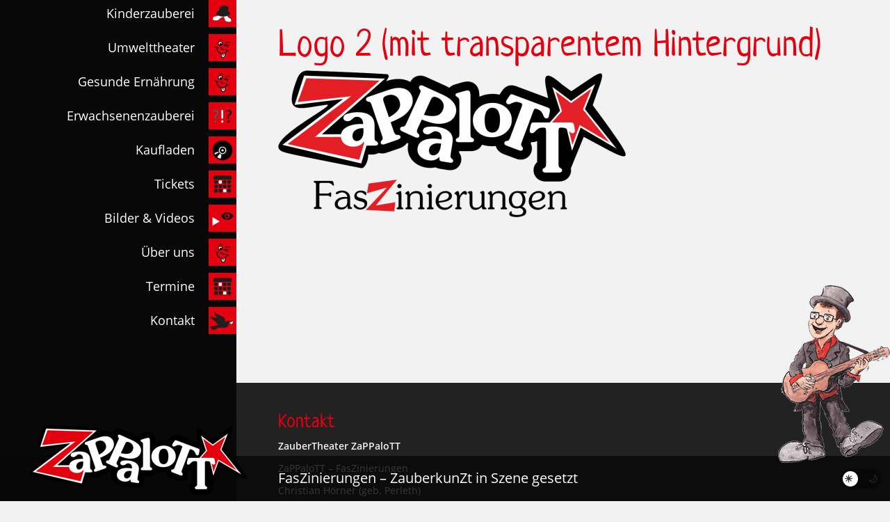

--- FILE ---
content_type: text/html; charset=UTF-8
request_url: https://zappalott.de/logo-2-mit-transparentem-hintergrund/
body_size: 13731
content:


<!DOCTYPE html>
<!-- HTML5 -->
<html dir="ltr" lang="de" prefix="og: https://ogp.me/ns#">
<head>
	<meta charset="UTF-8">
	<meta name="viewport" content="width=device-width">
	<link rel="profile" href="http://gmpg.org/xfn/11">
	<link rel="pingback" href="https://zappalott.de/xmlrpc.php">

	<!-- --------------------------------------------------------------------------------*/
	/* Support for Apple Webpage-Icon
	/* Sizes:  60x60, 76x76, 120x120, 152x152
	/*--------------------------------------------------------------------------------- -->
		<!--
	<link rel="apple-touch-icon" href="https://zappalott.de/wp-content/themes/zappalott/img/touch-icon/touch-icon-iphone.png">
	<link rel="apple-touch-icon" sizes="76x76" href="https://zappalott.de/wp-content/themes/zappalott/img/touch-icon/touch-icon-ipad.png">
	<link rel="apple-touch-icon" sizes="120x120" href="https://zappalott.de/wp-content/themes/zappalott/img/touch-icon/touch-icon-iphone-retina.png">
	<link rel="apple-touch-icon" sizes="152x152" href="https://zappalott.de/wp-content/themes/zappalott/img/touch-icon/touch-icon-ipad-retina.png">
	-->
	<title>Logo 2 (mit transparentem Hintergrund) | ZaPPaloTTs Kaufladen</title>
	<style>img:is([sizes="auto" i], [sizes^="auto," i]) { contain-intrinsic-size: 3000px 1500px }</style>
	
		<!-- All in One SEO 4.9.1.1 - aioseo.com -->
	<meta name="description" content="Logo (mit transparentem Hintergrund)" />
	<meta name="robots" content="max-image-preview:large" />
	<meta name="author" content="Zauberer Zappalott"/>
	<meta name="google-site-verification" content="kXDbBI5G9WTmWfRJ78bb-EVKfoY75et92zRX3d1LR_k" />
	<meta name="msvalidate.01" content="7cd33b22331dd61950d55a263682fbea" />
	<link rel="canonical" href="https://zappalott.de/logo-2-mit-transparentem-hintergrund/" />
	<meta name="generator" content="All in One SEO (AIOSEO) 4.9.1.1" />
		<meta property="og:locale" content="de_DE" />
		<meta property="og:site_name" content="ZaPPaloTTs Kaufladen  |" />
		<meta property="og:type" content="article" />
		<meta property="og:title" content="Logo 2 (mit transparentem Hintergrund) | ZaPPaloTTs Kaufladen" />
		<meta property="og:description" content="Logo (mit transparentem Hintergrund)" />
		<meta property="og:url" content="https://zappalott.de/logo-2-mit-transparentem-hintergrund/" />
		<meta property="og:image" content="https://zappalott.de/wp-content/uploads/2024/07/IMG_20240707_095844_560.webp" />
		<meta property="og:image:secure_url" content="https://zappalott.de/wp-content/uploads/2024/07/IMG_20240707_095844_560.webp" />
		<meta property="og:image:width" content="865" />
		<meta property="og:image:height" content="865" />
		<meta property="article:published_time" content="2016-07-11T07:03:46+00:00" />
		<meta property="article:modified_time" content="2016-07-11T07:07:41+00:00" />
		<meta property="article:publisher" content="https://www.facebook.com/profile.php?id=100064129656201" />
		<script type="application/ld+json" class="aioseo-schema">
			{"@context":"https:\/\/schema.org","@graph":[{"@type":"BreadcrumbList","@id":"https:\/\/zappalott.de\/logo-2-mit-transparentem-hintergrund\/#breadcrumblist","itemListElement":[{"@type":"ListItem","@id":"https:\/\/zappalott.de#listItem","position":1,"name":"Home","item":"https:\/\/zappalott.de","nextItem":{"@type":"ListItem","@id":"https:\/\/zappalott.de\/logo-2-mit-transparentem-hintergrund\/#listItem","name":"Logo 2 (mit transparentem Hintergrund)"}},{"@type":"ListItem","@id":"https:\/\/zappalott.de\/logo-2-mit-transparentem-hintergrund\/#listItem","position":2,"name":"Logo 2 (mit transparentem Hintergrund)","previousItem":{"@type":"ListItem","@id":"https:\/\/zappalott.de#listItem","name":"Home"}}]},{"@type":"ItemPage","@id":"https:\/\/zappalott.de\/logo-2-mit-transparentem-hintergrund\/#itempage","url":"https:\/\/zappalott.de\/logo-2-mit-transparentem-hintergrund\/","name":"Logo 2 (mit transparentem Hintergrund) | ZaPPaloTTs Kaufladen","description":"Logo (mit transparentem Hintergrund)","inLanguage":"de-DE","isPartOf":{"@id":"https:\/\/zappalott.de\/#website"},"breadcrumb":{"@id":"https:\/\/zappalott.de\/logo-2-mit-transparentem-hintergrund\/#breadcrumblist"},"author":{"@id":"https:\/\/zappalott.de\/author\/zappalott\/#author"},"creator":{"@id":"https:\/\/zappalott.de\/author\/zappalott\/#author"},"datePublished":"2016-07-11T09:03:46+02:00","dateModified":"2016-07-11T09:07:41+02:00"},{"@type":"Person","@id":"https:\/\/zappalott.de\/#person","name":"Zauberer Zappalott","image":{"@type":"ImageObject","@id":"https:\/\/zappalott.de\/logo-2-mit-transparentem-hintergrund\/#personImage","url":"https:\/\/secure.gravatar.com\/avatar\/b14799724385249c80161016ab3c45e61eadcf63f206b9511f910a45396bd1c9?s=96&d=mm&r=g","width":96,"height":96,"caption":"Zauberer Zappalott"}},{"@type":"Person","@id":"https:\/\/zappalott.de\/author\/zappalott\/#author","url":"https:\/\/zappalott.de\/author\/zappalott\/","name":"Zauberer Zappalott","image":{"@type":"ImageObject","@id":"https:\/\/zappalott.de\/logo-2-mit-transparentem-hintergrund\/#authorImage","url":"https:\/\/secure.gravatar.com\/avatar\/b14799724385249c80161016ab3c45e61eadcf63f206b9511f910a45396bd1c9?s=96&d=mm&r=g","width":96,"height":96,"caption":"Zauberer Zappalott"}},{"@type":"WebSite","@id":"https:\/\/zappalott.de\/#website","url":"https:\/\/zappalott.de\/","name":"ZaPPaloTTs Kaufladen","alternateName":"ZauberTheater ZaPPaloTT","description":"Zauberer Kinderzauberer W\u00fcrzburg | Zauberer N\u00fcrnberg | Zauberer Schweinfurt | Zauberer Bamberg | Zauberer Kitzingen | Zauberer Aschaffenburg | Zauberer Frankfurt | Zauberer Franken.","inLanguage":"de-DE","publisher":{"@id":"https:\/\/zappalott.de\/#person"}}]}
		</script>
		<!-- All in One SEO -->

<script>window._wca = window._wca || [];</script>
<link rel='dns-prefetch' href='//stats.wp.com' />
<link rel="alternate" type="application/rss+xml" title="ZaPPaloTTs Kaufladen  &raquo; Feed" href="https://zappalott.de/feed/" />
<script type="text/javascript">
/* <![CDATA[ */
window._wpemojiSettings = {"baseUrl":"https:\/\/s.w.org\/images\/core\/emoji\/16.0.1\/72x72\/","ext":".png","svgUrl":"https:\/\/s.w.org\/images\/core\/emoji\/16.0.1\/svg\/","svgExt":".svg","source":{"concatemoji":"https:\/\/zappalott.de\/wp-includes\/js\/wp-emoji-release.min.js?ver=6.8.3"}};
/*! This file is auto-generated */
!function(s,n){var o,i,e;function c(e){try{var t={supportTests:e,timestamp:(new Date).valueOf()};sessionStorage.setItem(o,JSON.stringify(t))}catch(e){}}function p(e,t,n){e.clearRect(0,0,e.canvas.width,e.canvas.height),e.fillText(t,0,0);var t=new Uint32Array(e.getImageData(0,0,e.canvas.width,e.canvas.height).data),a=(e.clearRect(0,0,e.canvas.width,e.canvas.height),e.fillText(n,0,0),new Uint32Array(e.getImageData(0,0,e.canvas.width,e.canvas.height).data));return t.every(function(e,t){return e===a[t]})}function u(e,t){e.clearRect(0,0,e.canvas.width,e.canvas.height),e.fillText(t,0,0);for(var n=e.getImageData(16,16,1,1),a=0;a<n.data.length;a++)if(0!==n.data[a])return!1;return!0}function f(e,t,n,a){switch(t){case"flag":return n(e,"\ud83c\udff3\ufe0f\u200d\u26a7\ufe0f","\ud83c\udff3\ufe0f\u200b\u26a7\ufe0f")?!1:!n(e,"\ud83c\udde8\ud83c\uddf6","\ud83c\udde8\u200b\ud83c\uddf6")&&!n(e,"\ud83c\udff4\udb40\udc67\udb40\udc62\udb40\udc65\udb40\udc6e\udb40\udc67\udb40\udc7f","\ud83c\udff4\u200b\udb40\udc67\u200b\udb40\udc62\u200b\udb40\udc65\u200b\udb40\udc6e\u200b\udb40\udc67\u200b\udb40\udc7f");case"emoji":return!a(e,"\ud83e\udedf")}return!1}function g(e,t,n,a){var r="undefined"!=typeof WorkerGlobalScope&&self instanceof WorkerGlobalScope?new OffscreenCanvas(300,150):s.createElement("canvas"),o=r.getContext("2d",{willReadFrequently:!0}),i=(o.textBaseline="top",o.font="600 32px Arial",{});return e.forEach(function(e){i[e]=t(o,e,n,a)}),i}function t(e){var t=s.createElement("script");t.src=e,t.defer=!0,s.head.appendChild(t)}"undefined"!=typeof Promise&&(o="wpEmojiSettingsSupports",i=["flag","emoji"],n.supports={everything:!0,everythingExceptFlag:!0},e=new Promise(function(e){s.addEventListener("DOMContentLoaded",e,{once:!0})}),new Promise(function(t){var n=function(){try{var e=JSON.parse(sessionStorage.getItem(o));if("object"==typeof e&&"number"==typeof e.timestamp&&(new Date).valueOf()<e.timestamp+604800&&"object"==typeof e.supportTests)return e.supportTests}catch(e){}return null}();if(!n){if("undefined"!=typeof Worker&&"undefined"!=typeof OffscreenCanvas&&"undefined"!=typeof URL&&URL.createObjectURL&&"undefined"!=typeof Blob)try{var e="postMessage("+g.toString()+"("+[JSON.stringify(i),f.toString(),p.toString(),u.toString()].join(",")+"));",a=new Blob([e],{type:"text/javascript"}),r=new Worker(URL.createObjectURL(a),{name:"wpTestEmojiSupports"});return void(r.onmessage=function(e){c(n=e.data),r.terminate(),t(n)})}catch(e){}c(n=g(i,f,p,u))}t(n)}).then(function(e){for(var t in e)n.supports[t]=e[t],n.supports.everything=n.supports.everything&&n.supports[t],"flag"!==t&&(n.supports.everythingExceptFlag=n.supports.everythingExceptFlag&&n.supports[t]);n.supports.everythingExceptFlag=n.supports.everythingExceptFlag&&!n.supports.flag,n.DOMReady=!1,n.readyCallback=function(){n.DOMReady=!0}}).then(function(){return e}).then(function(){var e;n.supports.everything||(n.readyCallback(),(e=n.source||{}).concatemoji?t(e.concatemoji):e.wpemoji&&e.twemoji&&(t(e.twemoji),t(e.wpemoji)))}))}((window,document),window._wpemojiSettings);
/* ]]> */
</script>
<link rel='stylesheet' id='sbr_styles-css' href='https://zappalott.de/wp-content/plugins/reviews-feed/assets/css/sbr-styles.min.css?ver=2.1.1' type='text/css' media='all' />
<link rel='stylesheet' id='sbi_styles-css' href='https://zappalott.de/wp-content/plugins/instagram-feed/css/sbi-styles.min.css?ver=6.10.0' type='text/css' media='all' />
<style id='wp-emoji-styles-inline-css' type='text/css'>

	img.wp-smiley, img.emoji {
		display: inline !important;
		border: none !important;
		box-shadow: none !important;
		height: 1em !important;
		width: 1em !important;
		margin: 0 0.07em !important;
		vertical-align: -0.1em !important;
		background: none !important;
		padding: 0 !important;
	}
</style>
<style id='classic-theme-styles-inline-css' type='text/css'>
/*! This file is auto-generated */
.wp-block-button__link{color:#fff;background-color:#32373c;border-radius:9999px;box-shadow:none;text-decoration:none;padding:calc(.667em + 2px) calc(1.333em + 2px);font-size:1.125em}.wp-block-file__button{background:#32373c;color:#fff;text-decoration:none}
</style>
<link rel='stylesheet' id='aioseo/css/src/vue/standalone/blocks/table-of-contents/global.scss-css' href='https://zappalott.de/wp-content/plugins/all-in-one-seo-pack/dist/Lite/assets/css/table-of-contents/global.e90f6d47.css?ver=4.9.1.1' type='text/css' media='all' />
<link rel='stylesheet' id='mediaelement-css' href='https://zappalott.de/wp-includes/js/mediaelement/mediaelementplayer-legacy.min.css?ver=4.2.17' type='text/css' media='all' />
<link rel='stylesheet' id='wp-mediaelement-css' href='https://zappalott.de/wp-includes/js/mediaelement/wp-mediaelement.min.css?ver=6.8.3' type='text/css' media='all' />
<style id='jetpack-sharing-buttons-style-inline-css' type='text/css'>
.jetpack-sharing-buttons__services-list{display:flex;flex-direction:row;flex-wrap:wrap;gap:0;list-style-type:none;margin:5px;padding:0}.jetpack-sharing-buttons__services-list.has-small-icon-size{font-size:12px}.jetpack-sharing-buttons__services-list.has-normal-icon-size{font-size:16px}.jetpack-sharing-buttons__services-list.has-large-icon-size{font-size:24px}.jetpack-sharing-buttons__services-list.has-huge-icon-size{font-size:36px}@media print{.jetpack-sharing-buttons__services-list{display:none!important}}.editor-styles-wrapper .wp-block-jetpack-sharing-buttons{gap:0;padding-inline-start:0}ul.jetpack-sharing-buttons__services-list.has-background{padding:1.25em 2.375em}
</style>
<style id='global-styles-inline-css' type='text/css'>
:root{--wp--preset--aspect-ratio--square: 1;--wp--preset--aspect-ratio--4-3: 4/3;--wp--preset--aspect-ratio--3-4: 3/4;--wp--preset--aspect-ratio--3-2: 3/2;--wp--preset--aspect-ratio--2-3: 2/3;--wp--preset--aspect-ratio--16-9: 16/9;--wp--preset--aspect-ratio--9-16: 9/16;--wp--preset--color--black: #000000;--wp--preset--color--cyan-bluish-gray: #abb8c3;--wp--preset--color--white: #ffffff;--wp--preset--color--pale-pink: #f78da7;--wp--preset--color--vivid-red: #cf2e2e;--wp--preset--color--luminous-vivid-orange: #ff6900;--wp--preset--color--luminous-vivid-amber: #fcb900;--wp--preset--color--light-green-cyan: #7bdcb5;--wp--preset--color--vivid-green-cyan: #00d084;--wp--preset--color--pale-cyan-blue: #8ed1fc;--wp--preset--color--vivid-cyan-blue: #0693e3;--wp--preset--color--vivid-purple: #9b51e0;--wp--preset--gradient--vivid-cyan-blue-to-vivid-purple: linear-gradient(135deg,rgba(6,147,227,1) 0%,rgb(155,81,224) 100%);--wp--preset--gradient--light-green-cyan-to-vivid-green-cyan: linear-gradient(135deg,rgb(122,220,180) 0%,rgb(0,208,130) 100%);--wp--preset--gradient--luminous-vivid-amber-to-luminous-vivid-orange: linear-gradient(135deg,rgba(252,185,0,1) 0%,rgba(255,105,0,1) 100%);--wp--preset--gradient--luminous-vivid-orange-to-vivid-red: linear-gradient(135deg,rgba(255,105,0,1) 0%,rgb(207,46,46) 100%);--wp--preset--gradient--very-light-gray-to-cyan-bluish-gray: linear-gradient(135deg,rgb(238,238,238) 0%,rgb(169,184,195) 100%);--wp--preset--gradient--cool-to-warm-spectrum: linear-gradient(135deg,rgb(74,234,220) 0%,rgb(151,120,209) 20%,rgb(207,42,186) 40%,rgb(238,44,130) 60%,rgb(251,105,98) 80%,rgb(254,248,76) 100%);--wp--preset--gradient--blush-light-purple: linear-gradient(135deg,rgb(255,206,236) 0%,rgb(152,150,240) 100%);--wp--preset--gradient--blush-bordeaux: linear-gradient(135deg,rgb(254,205,165) 0%,rgb(254,45,45) 50%,rgb(107,0,62) 100%);--wp--preset--gradient--luminous-dusk: linear-gradient(135deg,rgb(255,203,112) 0%,rgb(199,81,192) 50%,rgb(65,88,208) 100%);--wp--preset--gradient--pale-ocean: linear-gradient(135deg,rgb(255,245,203) 0%,rgb(182,227,212) 50%,rgb(51,167,181) 100%);--wp--preset--gradient--electric-grass: linear-gradient(135deg,rgb(202,248,128) 0%,rgb(113,206,126) 100%);--wp--preset--gradient--midnight: linear-gradient(135deg,rgb(2,3,129) 0%,rgb(40,116,252) 100%);--wp--preset--font-size--small: 13px;--wp--preset--font-size--medium: 20px;--wp--preset--font-size--large: 36px;--wp--preset--font-size--x-large: 42px;--wp--preset--spacing--20: 0.44rem;--wp--preset--spacing--30: 0.67rem;--wp--preset--spacing--40: 1rem;--wp--preset--spacing--50: 1.5rem;--wp--preset--spacing--60: 2.25rem;--wp--preset--spacing--70: 3.38rem;--wp--preset--spacing--80: 5.06rem;--wp--preset--shadow--natural: 6px 6px 9px rgba(0, 0, 0, 0.2);--wp--preset--shadow--deep: 12px 12px 50px rgba(0, 0, 0, 0.4);--wp--preset--shadow--sharp: 6px 6px 0px rgba(0, 0, 0, 0.2);--wp--preset--shadow--outlined: 6px 6px 0px -3px rgba(255, 255, 255, 1), 6px 6px rgba(0, 0, 0, 1);--wp--preset--shadow--crisp: 6px 6px 0px rgba(0, 0, 0, 1);}:where(.is-layout-flex){gap: 0.5em;}:where(.is-layout-grid){gap: 0.5em;}body .is-layout-flex{display: flex;}.is-layout-flex{flex-wrap: wrap;align-items: center;}.is-layout-flex > :is(*, div){margin: 0;}body .is-layout-grid{display: grid;}.is-layout-grid > :is(*, div){margin: 0;}:where(.wp-block-columns.is-layout-flex){gap: 2em;}:where(.wp-block-columns.is-layout-grid){gap: 2em;}:where(.wp-block-post-template.is-layout-flex){gap: 1.25em;}:where(.wp-block-post-template.is-layout-grid){gap: 1.25em;}.has-black-color{color: var(--wp--preset--color--black) !important;}.has-cyan-bluish-gray-color{color: var(--wp--preset--color--cyan-bluish-gray) !important;}.has-white-color{color: var(--wp--preset--color--white) !important;}.has-pale-pink-color{color: var(--wp--preset--color--pale-pink) !important;}.has-vivid-red-color{color: var(--wp--preset--color--vivid-red) !important;}.has-luminous-vivid-orange-color{color: var(--wp--preset--color--luminous-vivid-orange) !important;}.has-luminous-vivid-amber-color{color: var(--wp--preset--color--luminous-vivid-amber) !important;}.has-light-green-cyan-color{color: var(--wp--preset--color--light-green-cyan) !important;}.has-vivid-green-cyan-color{color: var(--wp--preset--color--vivid-green-cyan) !important;}.has-pale-cyan-blue-color{color: var(--wp--preset--color--pale-cyan-blue) !important;}.has-vivid-cyan-blue-color{color: var(--wp--preset--color--vivid-cyan-blue) !important;}.has-vivid-purple-color{color: var(--wp--preset--color--vivid-purple) !important;}.has-black-background-color{background-color: var(--wp--preset--color--black) !important;}.has-cyan-bluish-gray-background-color{background-color: var(--wp--preset--color--cyan-bluish-gray) !important;}.has-white-background-color{background-color: var(--wp--preset--color--white) !important;}.has-pale-pink-background-color{background-color: var(--wp--preset--color--pale-pink) !important;}.has-vivid-red-background-color{background-color: var(--wp--preset--color--vivid-red) !important;}.has-luminous-vivid-orange-background-color{background-color: var(--wp--preset--color--luminous-vivid-orange) !important;}.has-luminous-vivid-amber-background-color{background-color: var(--wp--preset--color--luminous-vivid-amber) !important;}.has-light-green-cyan-background-color{background-color: var(--wp--preset--color--light-green-cyan) !important;}.has-vivid-green-cyan-background-color{background-color: var(--wp--preset--color--vivid-green-cyan) !important;}.has-pale-cyan-blue-background-color{background-color: var(--wp--preset--color--pale-cyan-blue) !important;}.has-vivid-cyan-blue-background-color{background-color: var(--wp--preset--color--vivid-cyan-blue) !important;}.has-vivid-purple-background-color{background-color: var(--wp--preset--color--vivid-purple) !important;}.has-black-border-color{border-color: var(--wp--preset--color--black) !important;}.has-cyan-bluish-gray-border-color{border-color: var(--wp--preset--color--cyan-bluish-gray) !important;}.has-white-border-color{border-color: var(--wp--preset--color--white) !important;}.has-pale-pink-border-color{border-color: var(--wp--preset--color--pale-pink) !important;}.has-vivid-red-border-color{border-color: var(--wp--preset--color--vivid-red) !important;}.has-luminous-vivid-orange-border-color{border-color: var(--wp--preset--color--luminous-vivid-orange) !important;}.has-luminous-vivid-amber-border-color{border-color: var(--wp--preset--color--luminous-vivid-amber) !important;}.has-light-green-cyan-border-color{border-color: var(--wp--preset--color--light-green-cyan) !important;}.has-vivid-green-cyan-border-color{border-color: var(--wp--preset--color--vivid-green-cyan) !important;}.has-pale-cyan-blue-border-color{border-color: var(--wp--preset--color--pale-cyan-blue) !important;}.has-vivid-cyan-blue-border-color{border-color: var(--wp--preset--color--vivid-cyan-blue) !important;}.has-vivid-purple-border-color{border-color: var(--wp--preset--color--vivid-purple) !important;}.has-vivid-cyan-blue-to-vivid-purple-gradient-background{background: var(--wp--preset--gradient--vivid-cyan-blue-to-vivid-purple) !important;}.has-light-green-cyan-to-vivid-green-cyan-gradient-background{background: var(--wp--preset--gradient--light-green-cyan-to-vivid-green-cyan) !important;}.has-luminous-vivid-amber-to-luminous-vivid-orange-gradient-background{background: var(--wp--preset--gradient--luminous-vivid-amber-to-luminous-vivid-orange) !important;}.has-luminous-vivid-orange-to-vivid-red-gradient-background{background: var(--wp--preset--gradient--luminous-vivid-orange-to-vivid-red) !important;}.has-very-light-gray-to-cyan-bluish-gray-gradient-background{background: var(--wp--preset--gradient--very-light-gray-to-cyan-bluish-gray) !important;}.has-cool-to-warm-spectrum-gradient-background{background: var(--wp--preset--gradient--cool-to-warm-spectrum) !important;}.has-blush-light-purple-gradient-background{background: var(--wp--preset--gradient--blush-light-purple) !important;}.has-blush-bordeaux-gradient-background{background: var(--wp--preset--gradient--blush-bordeaux) !important;}.has-luminous-dusk-gradient-background{background: var(--wp--preset--gradient--luminous-dusk) !important;}.has-pale-ocean-gradient-background{background: var(--wp--preset--gradient--pale-ocean) !important;}.has-electric-grass-gradient-background{background: var(--wp--preset--gradient--electric-grass) !important;}.has-midnight-gradient-background{background: var(--wp--preset--gradient--midnight) !important;}.has-small-font-size{font-size: var(--wp--preset--font-size--small) !important;}.has-medium-font-size{font-size: var(--wp--preset--font-size--medium) !important;}.has-large-font-size{font-size: var(--wp--preset--font-size--large) !important;}.has-x-large-font-size{font-size: var(--wp--preset--font-size--x-large) !important;}
:where(.wp-block-post-template.is-layout-flex){gap: 1.25em;}:where(.wp-block-post-template.is-layout-grid){gap: 1.25em;}
:where(.wp-block-columns.is-layout-flex){gap: 2em;}:where(.wp-block-columns.is-layout-grid){gap: 2em;}
:root :where(.wp-block-pullquote){font-size: 1.5em;line-height: 1.6;}
</style>
<link rel='stylesheet' id='contact-form-7-css' href='https://zappalott.de/wp-content/plugins/contact-form-7/includes/css/styles.css?ver=6.1.4' type='text/css' media='all' />
<link rel='stylesheet' id='email-subscribers-css' href='https://zappalott.de/wp-content/plugins/email-subscribers/lite/public/css/email-subscribers-public.css?ver=5.9.11' type='text/css' media='all' />
<link rel='stylesheet' id='woocommerce-layout-css' href='https://zappalott.de/wp-content/plugins/woocommerce/assets/css/woocommerce-layout.css?ver=10.3.5' type='text/css' media='all' />
<style id='woocommerce-layout-inline-css' type='text/css'>

	.infinite-scroll .woocommerce-pagination {
		display: none;
	}
</style>
<link rel='stylesheet' id='woocommerce-smallscreen-css' href='https://zappalott.de/wp-content/plugins/woocommerce/assets/css/woocommerce-smallscreen.css?ver=10.3.5' type='text/css' media='only screen and (max-width: 768px)' />
<link rel='stylesheet' id='woocommerce-general-css' href='https://zappalott.de/wp-content/plugins/woocommerce/assets/css/woocommerce.css?ver=10.3.5' type='text/css' media='all' />
<style id='woocommerce-inline-inline-css' type='text/css'>
.woocommerce form .form-row .required { visibility: visible; }
</style>
<link rel='stylesheet' id='gateway-css' href='https://zappalott.de/wp-content/plugins/woocommerce-paypal-payments/modules/ppcp-button/assets/css/gateway.css?ver=3.3.0' type='text/css' media='all' />
<link rel='stylesheet' id='brands-styles-css' href='https://zappalott.de/wp-content/plugins/woocommerce/assets/css/brands.css?ver=10.3.5' type='text/css' media='all' />
<link rel='stylesheet' id='dashicons-css' href='https://zappalott.de/wp-includes/css/dashicons.min.css?ver=6.8.3' type='text/css' media='all' />
<link rel='stylesheet' id='lkf-style-css' href='https://zappalott.de/wp-content/themes/zappalott/css/style.css?ver=2.5.3' type='text/css' media='all' />
<link rel='stylesheet' id='fancybox-style-css' href='https://zappalott.de/wp-content/themes/zappalott/fancybox/jquery.fancybox.css?ver=2.1.5' type='text/css' media='all' />
<script type="text/javascript" src="https://zappalott.de/wp-includes/js/jquery/jquery.min.js?ver=3.7.1" id="jquery-core-js"></script>
<script type="text/javascript" src="https://zappalott.de/wp-includes/js/jquery/jquery-migrate.min.js?ver=3.4.1" id="jquery-migrate-js"></script>
<script type="text/javascript" id="sbi_scripts-js-extra">
/* <![CDATA[ */
var sb_instagram_js_options = {"font_method":"svg","resized_url":"https:\/\/zappalott.de\/wp-content\/uploads\/sb-instagram-feed-images\/","placeholder":"https:\/\/zappalott.de\/wp-content\/plugins\/instagram-feed\/img\/placeholder.png","ajax_url":"https:\/\/zappalott.de\/wp-admin\/admin-ajax.php"};
/* ]]> */
</script>
<script type="text/javascript" src="https://zappalott.de/wp-content/plugins/instagram-feed/js/sbi-scripts.min.js?ver=6.10.0" id="sbi_scripts-js"></script>
<script type="text/javascript" src="https://zappalott.de/wp-content/plugins/woocommerce/assets/js/jquery-blockui/jquery.blockUI.min.js?ver=2.7.0-wc.10.3.5" id="wc-jquery-blockui-js" defer="defer" data-wp-strategy="defer"></script>
<script type="text/javascript" id="wc-add-to-cart-js-extra">
/* <![CDATA[ */
var wc_add_to_cart_params = {"ajax_url":"\/wp-admin\/admin-ajax.php","wc_ajax_url":"\/?wc-ajax=%%endpoint%%","i18n_view_cart":"Warenkorb anzeigen","cart_url":"https:\/\/zappalott.de\/warenkorb\/","is_cart":"","cart_redirect_after_add":"no"};
/* ]]> */
</script>
<script type="text/javascript" src="https://zappalott.de/wp-content/plugins/woocommerce/assets/js/frontend/add-to-cart.min.js?ver=10.3.5" id="wc-add-to-cart-js" defer="defer" data-wp-strategy="defer"></script>
<script type="text/javascript" src="https://zappalott.de/wp-content/plugins/woocommerce/assets/js/js-cookie/js.cookie.min.js?ver=2.1.4-wc.10.3.5" id="wc-js-cookie-js" defer="defer" data-wp-strategy="defer"></script>
<script type="text/javascript" id="woocommerce-js-extra">
/* <![CDATA[ */
var woocommerce_params = {"ajax_url":"\/wp-admin\/admin-ajax.php","wc_ajax_url":"\/?wc-ajax=%%endpoint%%","i18n_password_show":"Passwort anzeigen","i18n_password_hide":"Passwort ausblenden"};
/* ]]> */
</script>
<script type="text/javascript" src="https://zappalott.de/wp-content/plugins/woocommerce/assets/js/frontend/woocommerce.min.js?ver=10.3.5" id="woocommerce-js" defer="defer" data-wp-strategy="defer"></script>
<script type="text/javascript" src="https://zappalott.de/wp-includes/js/hoverIntent.min.js?ver=1.10.2" id="hoverIntent-js"></script>
<script type="text/javascript" src="https://zappalott.de/wp-content/themes/zappalott/js/min/nav-min.js?ver=1.1" id="nav-js-js"></script>
<script type="text/javascript" src="https://stats.wp.com/s-202549.js" id="woocommerce-analytics-js" defer="defer" data-wp-strategy="defer"></script>
<link rel="https://api.w.org/" href="https://zappalott.de/wp-json/" /><link rel="alternate" title="JSON" type="application/json" href="https://zappalott.de/wp-json/wp/v2/media/2223" /><link rel="EditURI" type="application/rsd+xml" title="RSD" href="https://zappalott.de/xmlrpc.php?rsd" />
<link rel='shortlink' href='https://zappalott.de/?p=2223' />
<link rel="alternate" title="oEmbed (JSON)" type="application/json+oembed" href="https://zappalott.de/wp-json/oembed/1.0/embed?url=https%3A%2F%2Fzappalott.de%2Flogo-2-mit-transparentem-hintergrund%2F" />
<link rel="alternate" title="oEmbed (XML)" type="text/xml+oembed" href="https://zappalott.de/wp-json/oembed/1.0/embed?url=https%3A%2F%2Fzappalott.de%2Flogo-2-mit-transparentem-hintergrund%2F&#038;format=xml" />

<link rel="alternate" type="application/rss+xml" title="Podcast RSS-Feed" href="https://zappalott.de/feed/podcast" />

	<style>img#wpstats{display:none}</style>
			<noscript><style>.woocommerce-product-gallery{ opacity: 1 !important; }</style></noscript>
	<link rel="icon" href="https://zappalott.de/wp-content/uploads/2015/10/cropped-app-icon-32x32.png" sizes="32x32" />
<link rel="icon" href="https://zappalott.de/wp-content/uploads/2015/10/cropped-app-icon-192x192.png" sizes="192x192" />
<link rel="apple-touch-icon" href="https://zappalott.de/wp-content/uploads/2015/10/cropped-app-icon-180x180.png" />
<meta name="msapplication-TileImage" content="https://zappalott.de/wp-content/uploads/2015/10/cropped-app-icon-270x270.png" />
</head>
<body class="attachment wp-singular attachment-template-default single single-attachment postid-2223 attachmentid-2223 attachment-png wp-theme-zappalott theme-zappalott woocommerce-no-js">
	<div class="container">
		<div class="row">
			<div class="col-md-4 col-lg-3 nav-sidebar">
				<div class="navbar-header">
    <button type="button" class="navbar-toggle" data-toggle="collapse" data-target="#site-nav">
        <span class="sr-only">Toggle navigation</span>
        <div class="inline-block">
            <span class="icon-bar"></span>
            <span class="icon-bar"></span>
            <span class="icon-bar"></span>
        </div>
        <span class="sr-only">Navigation</span>
    </button>
    <a href="https://zappalott.de" class="sidebar-logo" title="Home"><img src="https://zappalott.de/wp-content/themes/zappalott/img/logo-2014.png"></a>
</div>
<nav id="site-nav" class="main-nav collapse" role="navigation">
    <div class="menu-hauptmenue-container"><ul id="menu-hauptmenue" class="nav-menu"><li id="menu-item-21" class="icon-hut menu-item menu-item-type-post_type menu-item-object-page menu-item-has-children menu-item-21"><a href="https://zappalott.de/kinderzauberei/">Kinderzauberei</a>
<ul class="sub-menu">
	<li id="menu-item-25" class="Icon-ballon menu-item menu-item-type-post_type menu-item-object-page menu-item-25"><a href="https://zappalott.de/kinderzauberei/schnupperangebot-zauber-mix/">ZaPPaloTTs ZauberMix</a></li>
	<li id="menu-item-22" class="menu-item menu-item-type-post_type menu-item-object-page menu-item-22"><a href="https://zappalott.de/kinderzauberei/klassikangebot-buehnenprogramme/">ZaPPaloTTs Bühnenprogramme</a></li>
	<li id="menu-item-97" class="menu-item menu-item-type-post_type menu-item-object-page menu-item-97"><a href="https://zappalott.de/kinderzauberei/zauberworkshops/">ZaPPaloTTs ZauberWorkshop</a></li>
</ul>
</li>
<li id="menu-item-7746" class="icon-about menu-item menu-item-type-post_type menu-item-object-page menu-item-7746"><a href="https://zappalott.de/kinderzauberei/klassikangebot-buehnenprogramme/aktuelle-stuecke/zappalott-die-muelltonne/">Umwelttheater</a></li>
<li id="menu-item-12711" class="icon-about menu-item menu-item-type-post_type menu-item-object-page menu-item-12711"><a href="https://zappalott.de/kinderzauberei/klassikangebot-buehnenprogramme/aktuelle-stuecke/zappalott-und-das-dino-baby/">Gesunde Ernährung</a></li>
<li id="menu-item-20" class="icon-fragezeichen menu-item menu-item-type-post_type menu-item-object-page menu-item-has-children menu-item-20"><a href="https://zappalott.de/erwachsenenzauberei/">Erwachsenenzauberei</a>
<ul class="sub-menu">
	<li id="menu-item-115" class="menu-item menu-item-type-post_type menu-item-object-page menu-item-115"><a href="https://zappalott.de/erwachsenenzauberei/buehnenshow/">Bühnenshow</a></li>
	<li id="menu-item-114" class="menu-item menu-item-type-post_type menu-item-object-page menu-item-114"><a href="https://zappalott.de/erwachsenenzauberei/moderation/">Varieté &#038; Moderation</a></li>
</ul>
</li>
<li id="menu-item-99" class="icon-cd menu-item menu-item-type-post_type menu-item-object-page menu-item-has-children menu-item-99"><a href="https://zappalott.de/kaufladen/">Kaufladen</a>
<ul class="sub-menu">
	<li id="menu-item-7598" class="menu-item menu-item-type-post_type menu-item-object-page menu-item-7598"><a href="https://zappalott.de/kaufladen/">Kaufladen</a></li>
	<li id="menu-item-6397" class="menu-item menu-item-type-post_type menu-item-object-page menu-item-6397"><a href="https://zappalott.de/warenkorb/">Warenkorb</a></li>
</ul>
</li>
<li id="menu-item-7789" class="icon-kalender menu-item menu-item-type-taxonomy menu-item-object-product_cat menu-item-has-children menu-item-7789"><a href="https://zappalott.de/produkt-kategorie/tickets/">Tickets</a>
<ul class="sub-menu">
	<li id="menu-item-8521" class="menu-item menu-item-type-taxonomy menu-item-object-product_cat menu-item-8521"><a href="https://zappalott.de/produkt-kategorie/tickets/">Tickets</a></li>
	<li id="menu-item-8519" class="menu-item menu-item-type-post_type menu-item-object-page menu-item-8519"><a href="https://zappalott.de/warenkorb/">Warenkorb</a></li>
</ul>
</li>
<li id="menu-item-32" class="icon-media menu-item menu-item-type-post_type menu-item-object-page menu-item-has-children menu-item-32"><a href="https://zappalott.de/bildervideos/">Bilder &#038; Videos</a>
<ul class="sub-menu">
	<li id="menu-item-1260" class="menu-item menu-item-type-post_type menu-item-object-page menu-item-1260"><a href="https://zappalott.de/bildervideos/kinderzauberei-2/">Kinderzauberei</a></li>
	<li id="menu-item-1259" class="menu-item menu-item-type-post_type menu-item-object-page menu-item-1259"><a href="https://zappalott.de/bildervideos/videos-erwachsenenzauberei/">Erwachsenenzauberei</a></li>
	<li id="menu-item-4138" class="menu-item menu-item-type-post_type menu-item-object-page menu-item-4138"><a href="https://zappalott.de/bildervideos/festival/">Festival</a></li>
	<li id="menu-item-1452" class="menu-item menu-item-type-post_type menu-item-object-page menu-item-1452"><a href="https://zappalott.de/bildervideos/bilder/">Bilder</a></li>
	<li id="menu-item-87" class="menu-item menu-item-type-post_type menu-item-object-page menu-item-87"><a href="https://zappalott.de/kontakt/downloadz/">DownloadZ</a></li>
</ul>
</li>
<li id="menu-item-36" class="icon-about menu-item menu-item-type-post_type menu-item-object-page menu-item-has-children menu-item-36"><a href="https://zappalott.de/ueber-uns/">Über uns</a>
<ul class="sub-menu">
	<li id="menu-item-5930" class="menu-item menu-item-type-post_type menu-item-object-page menu-item-5930"><a href="https://zappalott.de/ueber-uns/ein-zauberhaftes-team/">Ein zauberhaftes Team</a></li>
	<li id="menu-item-5978" class="menu-item menu-item-type-post_type menu-item-object-page menu-item-5978"><a href="https://zappalott.de/ueber-uns/presse-radio-fernsehen/">Presse, Radio &#038; Fernsehen</a></li>
	<li id="menu-item-65" class="menu-item menu-item-type-post_type menu-item-object-page menu-item-65"><a href="https://zappalott.de/ueber-uns/christian-perleth/">Christian Hörner</a></li>
	<li id="menu-item-4295" class="menu-item menu-item-type-custom menu-item-object-custom menu-item-4295"><a href="https://festival.zappalott.de/">ZaPPaloTTi-Festival</a></li>
</ul>
</li>
<li id="menu-item-42" class="icon-kalender menu-item menu-item-type-post_type menu-item-object-page menu-item-42"><a href="https://zappalott.de/termine/">Termine</a></li>
<li id="menu-item-947" class="icon-kontakt menu-item menu-item-type-post_type menu-item-object-page menu-item-has-children menu-item-947"><a href="https://zappalott.de/kontakt/kontaktformular/">Kontakt</a>
<ul class="sub-menu">
	<li id="menu-item-948" class="menu-item menu-item-type-post_type menu-item-object-page menu-item-948"><a href="https://zappalott.de/kontakt/kontaktformular/">Kontaktformular</a></li>
	<li id="menu-item-4291" class="menu-item menu-item-type-post_type menu-item-object-page menu-item-4291"><a href="https://zappalott.de/newzletter/">NewZletter</a></li>
	<li id="menu-item-4355" class="menu-item menu-item-type-post_type menu-item-object-page menu-item-4355"><a href="https://zappalott.de/agb/">AGB</a></li>
	<li id="menu-item-86" class="menu-item menu-item-type-post_type menu-item-object-page menu-item-86"><a href="https://zappalott.de/kontakt/impressum/">Impressum</a></li>
</ul>
</li>
</ul></div></nav>			</div>

    <div class="col-md-8 col-lg-9 content-wrapper">
        <header class="header">
			        </header>
        <div class="row content">
            <div class="col-md-12 content-main" role="main">
										
<article id="post post-2223" class="post-2223 attachment type-attachment status-inherit hentry">
    <h1 class="title-page">
		Logo 2 (mit transparentem Hintergrund)    </h1>
	    <section class="content-page">
		<p class="attachment"><a href='https://zappalott.de/wp-content/uploads/2016/07/Logo-2-mit-transparentem-Hintergrund.png'><img fetchpriority="high" decoding="async" width="500" height="211" src="https://zappalott.de/wp-content/uploads/2016/07/Logo-2-mit-transparentem-Hintergrund-500x211.png" class="attachment-medium size-medium" alt="Logo ZaPPaloTT" srcset="https://zappalott.de/wp-content/uploads/2016/07/Logo-2-mit-transparentem-Hintergrund-500x211.png 500w, https://zappalott.de/wp-content/uploads/2016/07/Logo-2-mit-transparentem-Hintergrund-600x254.png 600w, https://zappalott.de/wp-content/uploads/2016/07/Logo-2-mit-transparentem-Hintergrund-200x85.png 200w, https://zappalott.de/wp-content/uploads/2016/07/Logo-2-mit-transparentem-Hintergrund.png 1105w" sizes="(max-width: 500px) 100vw, 500px" /></a></p>
    </section>
</article>
					            </div>
        </div>
    </div>


</div>
</div>
<div class="footer">
    <div class="container">
        <div class="row">
            <footer class="col-md-4 col-lg-3 footer-sidebar">
                            </footer>
            <footer class="col-md-8 col-lg-9 footer-content">
                <div class="row">
                    <div class="col-sm-6">
                        <aside><div id="text-3" class="widget widget-footer widget_text"><h4 class="widget-title">Kontakt</h4>			<div class="textwidget"><p><strong>ZauberTheater ZaPPaloTT</strong></p>
<p>ZaPPaloTT &#8211; FasZinierungen</p>
<p>Christian Hörner (geb. Perleth)<br />
Rottendorfer Straße 35a<br />
97074 Würzburg</p>
<p>Telefon: 0931 35818035<br />
info@zappalott.de</p>
<p>Ust.-Idnr.: DE292557463</p>
<p>Sie möchten ZaPPaloTT als Zauberer buchen für Ihre Veranstaltung? Sehr gerne lasse ich Ihnen ein <a href="https://zappalott.de/kontakt/kontaktformular/">unverbindliches Angebot</a> zukommen. Dafür benötige ich noch einige Informationen.</p>
<p><a href="https://zappalott.de/kontakt/kontaktformular/">Buchungsanfrage stellen →</a></p>
</div>
		</div></aside>                    </div>
                    <div class="col-sm-6">
                        <aside><div id="text-4" class="widget widget-footer widget_text">			<div class="textwidget"></div>
		</div></aside>                    </div>
                </div>
                <p class="credit">
                    &copy; 2025 ZaPPaloTTs Kaufladen  · Zauberer Kinderzauberer Würzburg | Zauberer Nürnberg | Zauberer Schweinfurt | Zauberer Bamberg | Zauberer Kitzingen | Zauberer Aschaffenburg | Zauberer Frankfurt | Zauberer Franken.                </p>
                <p class="credit">
                    <a href="/kontakt/impressum/">Impressum</a> · <a href="/agb/">AGB</a> · <a href="/kontakt/impressum/datenschutz/">Datenschutz</a> · Gestaltung & Umsetzung
                    <a href="http://www.fritzedesign.de">Lukas Fritze</a>
                </p>
            </footer>
        </div>
    </div>
</div>
<div class="navbar navbar-fixed-bottom footer-wraper hidden-xs hidden-sm">
    <div class="container">
        <div class="footer-logo-col col-md-4 col-lg-3">
            <a href="https://zappalott.de" class="pull-right-md logo" title="Home"><img src="https://zappalott.de/wp-content/themes/zappalott/img/logo-2014.png"></a>
        </div>
        <div class="col-md-8 col-lg-9 hidden-xs">
            <p class="footer-text">FasZinierungen – ZauberkunZt in Szene gesetzt</p>
        </div>
    </div>
</div>
<div class="navbar man-div pull-right hidden-xs hidden-sm">
    <img src="https://zappalott.de/wp-content/themes/zappalott/img/zappalott-illustration.png" class="pull-right man">
</div>
<div class="theme-toggle-container">
  <label class="theme-toggle" for="theme-toggle-checkbox">
    <input type="checkbox" id="theme-toggle-checkbox" class="theme-toggle-checkbox" aria-label="Dunkle Ansicht umschalten">
    <span class="theme-toggle-slider">
              <span class="theme-toggle-icon light-icon">☀️</span>
              <span class="theme-toggle-icon dark-icon">🌙</span>
          </span>
  </label>
</div>
<script type="speculationrules">
{"prefetch":[{"source":"document","where":{"and":[{"href_matches":"\/*"},{"not":{"href_matches":["\/wp-*.php","\/wp-admin\/*","\/wp-content\/uploads\/*","\/wp-content\/*","\/wp-content\/plugins\/*","\/wp-content\/themes\/zappalott\/css\/*","\/wp-content\/themes\/zappalott\/*","\/*\\?(.+)"]}},{"not":{"selector_matches":"a[rel~=\"nofollow\"]"}},{"not":{"selector_matches":".no-prefetch, .no-prefetch a"}}]},"eagerness":"conservative"}]}
</script>
<!-- Instagram Feed JS -->
<script type="text/javascript">
var sbiajaxurl = "https://zappalott.de/wp-admin/admin-ajax.php";
</script>
	<script type='text/javascript'>
		(function () {
			var c = document.body.className;
			c = c.replace(/woocommerce-no-js/, 'woocommerce-js');
			document.body.className = c;
		})();
	</script>
	<link rel='stylesheet' id='wc-blocks-style-css' href='https://zappalott.de/wp-content/plugins/woocommerce/assets/client/blocks/wc-blocks.css?ver=wc-10.3.5' type='text/css' media='all' />
<script type="module"  src="https://zappalott.de/wp-content/plugins/all-in-one-seo-pack/dist/Lite/assets/table-of-contents.95d0dfce.js?ver=4.9.1.1" id="aioseo/js/src/vue/standalone/blocks/table-of-contents/frontend.js-js"></script>
<script type="text/javascript" src="https://zappalott.de/wp-includes/js/dist/hooks.min.js?ver=4d63a3d491d11ffd8ac6" id="wp-hooks-js"></script>
<script type="text/javascript" src="https://zappalott.de/wp-includes/js/dist/i18n.min.js?ver=5e580eb46a90c2b997e6" id="wp-i18n-js"></script>
<script type="text/javascript" id="wp-i18n-js-after">
/* <![CDATA[ */
wp.i18n.setLocaleData( { 'text direction\u0004ltr': [ 'ltr' ] } );
/* ]]> */
</script>
<script type="text/javascript" src="https://zappalott.de/wp-content/plugins/contact-form-7/includes/swv/js/index.js?ver=6.1.4" id="swv-js"></script>
<script type="text/javascript" id="contact-form-7-js-translations">
/* <![CDATA[ */
( function( domain, translations ) {
	var localeData = translations.locale_data[ domain ] || translations.locale_data.messages;
	localeData[""].domain = domain;
	wp.i18n.setLocaleData( localeData, domain );
} )( "contact-form-7", {"translation-revision-date":"2025-10-26 03:28:49+0000","generator":"GlotPress\/4.0.3","domain":"messages","locale_data":{"messages":{"":{"domain":"messages","plural-forms":"nplurals=2; plural=n != 1;","lang":"de"},"This contact form is placed in the wrong place.":["Dieses Kontaktformular wurde an der falschen Stelle platziert."],"Error:":["Fehler:"]}},"comment":{"reference":"includes\/js\/index.js"}} );
/* ]]> */
</script>
<script type="text/javascript" id="contact-form-7-js-before">
/* <![CDATA[ */
var wpcf7 = {
    "api": {
        "root": "https:\/\/zappalott.de\/wp-json\/",
        "namespace": "contact-form-7\/v1"
    }
};
/* ]]> */
</script>
<script type="text/javascript" src="https://zappalott.de/wp-content/plugins/contact-form-7/includes/js/index.js?ver=6.1.4" id="contact-form-7-js"></script>
<script type="text/javascript" id="email-subscribers-js-extra">
/* <![CDATA[ */
var es_data = {"messages":{"es_empty_email_notice":"Bitte gib eine E-Mail Adresse ein","es_rate_limit_notice":"You need to wait for some time before subscribing again","es_single_optin_success_message":"Erfolgreich angemeldet.","es_email_exists_notice":"Diese E-Mail Adresse ist bereits registriert!","es_unexpected_error_notice":"Entschuldigung! Ein unerwarteter Fehler ist aufgetreten.","es_invalid_email_notice":"Ung\u00fcltige E-Mail Adresse","es_try_later_notice":"Bitte versuche es in K\u00fcrze nochmal"},"es_ajax_url":"https:\/\/zappalott.de\/wp-admin\/admin-ajax.php"};
/* ]]> */
</script>
<script type="text/javascript" src="https://zappalott.de/wp-content/plugins/email-subscribers/lite/public/js/email-subscribers-public.js?ver=5.9.11" id="email-subscribers-js"></script>
<script type="text/javascript" id="fdse-events-js-extra">
/* <![CDATA[ */
var restVars = {"baseUrl":"https:\/\/zappalott.de\/wp-json\/fdse\/v1\/"};
/* ]]> */
</script>
<script type="text/javascript" src="https://zappalott.de/wp-content/plugins/fd-simple-events/js/event.js?ver=1.1" id="fdse-events-js"></script>
<script type="text/javascript" id="ppcp-smart-button-js-extra">
/* <![CDATA[ */
var PayPalCommerceGateway = {"url":"https:\/\/www.paypal.com\/sdk\/js?client-id=AWjMh7vl5r0enbDoj7qDRBX4QzK1_jgdmvBSkaahmtUG6Je5UgRSexY20ESlY9mu8Czc_FiUzaKxhLK2&currency=EUR&integration-date=2025-10-31&components=buttons,funding-eligibility&vault=false&commit=false&intent=capture&disable-funding=card,sepa,bancontact,blik,eps,giropay,ideal,mercadopago,mybank,p24,sofort,venmo,paylater&enable-funding=venmo","url_params":{"client-id":"AWjMh7vl5r0enbDoj7qDRBX4QzK1_jgdmvBSkaahmtUG6Je5UgRSexY20ESlY9mu8Czc_FiUzaKxhLK2","currency":"EUR","integration-date":"2025-10-31","components":"buttons,funding-eligibility","vault":"false","commit":"false","intent":"capture","disable-funding":"card,sepa,bancontact,blik,eps,giropay,ideal,mercadopago,mybank,p24,sofort,venmo,paylater","enable-funding":"venmo"},"script_attributes":{"data-partner-attribution-id":"Woo_PPCP"},"client_id":"AWjMh7vl5r0enbDoj7qDRBX4QzK1_jgdmvBSkaahmtUG6Je5UgRSexY20ESlY9mu8Czc_FiUzaKxhLK2","currency":"EUR","data_client_id":{"set_attribute":false,"endpoint":"\/?wc-ajax=ppc-data-client-id","nonce":"b394c8300a","user":0,"has_subscriptions":false,"paypal_subscriptions_enabled":false},"redirect":"https:\/\/zappalott.de\/kasse\/","context":"mini-cart","ajax":{"simulate_cart":{"endpoint":"\/?wc-ajax=ppc-simulate-cart","nonce":"562526c522"},"change_cart":{"endpoint":"\/?wc-ajax=ppc-change-cart","nonce":"f65fe9abe3"},"create_order":{"endpoint":"\/?wc-ajax=ppc-create-order","nonce":"9fcd772c9a"},"approve_order":{"endpoint":"\/?wc-ajax=ppc-approve-order","nonce":"bf94a827fa"},"get_order":{"endpoint":"\/?wc-ajax=ppc-get-order","nonce":"086f77d1fa"},"approve_subscription":{"endpoint":"\/?wc-ajax=ppc-approve-subscription","nonce":"7f2489f18e"},"vault_paypal":{"endpoint":"\/?wc-ajax=ppc-vault-paypal","nonce":"2b8f4bea21"},"save_checkout_form":{"endpoint":"\/?wc-ajax=ppc-save-checkout-form","nonce":"5d234d115d"},"validate_checkout":{"endpoint":"\/?wc-ajax=ppc-validate-checkout","nonce":"3e7d9e11de"},"cart_script_params":{"endpoint":"\/?wc-ajax=ppc-cart-script-params"},"create_setup_token":{"endpoint":"\/?wc-ajax=ppc-create-setup-token","nonce":"88164386c0"},"create_payment_token":{"endpoint":"\/?wc-ajax=ppc-create-payment-token","nonce":"228a342c7d"},"create_payment_token_for_guest":{"endpoint":"\/?wc-ajax=ppc-update-customer-id","nonce":"cf3173c08e"},"update_shipping":{"endpoint":"\/?wc-ajax=ppc-update-shipping","nonce":"147cca7243"},"update_customer_shipping":{"shipping_options":{"endpoint":"https:\/\/zappalott.de\/wp-json\/wc\/store\/v1\/cart\/select-shipping-rate"},"shipping_address":{"cart_endpoint":"https:\/\/zappalott.de\/wp-json\/wc\/store\/v1\/cart\/","update_customer_endpoint":"https:\/\/zappalott.de\/wp-json\/wc\/store\/v1\/cart\/update-customer"},"wp_rest_nonce":"51fe946f53","update_shipping_method":"\/?wc-ajax=update_shipping_method"}},"cart_contains_subscription":"","subscription_plan_id":"","vault_v3_enabled":"1","variable_paypal_subscription_variations":[],"variable_paypal_subscription_variation_from_cart":"","subscription_product_allowed":"","locations_with_subscription_product":{"product":false,"payorder":false,"cart":false},"enforce_vault":"","can_save_vault_token":"","is_free_trial_cart":"","vaulted_paypal_email":"","bn_codes":{"checkout":"Woo_PPCP","cart":"Woo_PPCP","mini-cart":"Woo_PPCP","product":"Woo_PPCP"},"payer":null,"button":{"wrapper":"#ppc-button-ppcp-gateway","is_disabled":false,"mini_cart_wrapper":"#ppc-button-minicart","is_mini_cart_disabled":false,"cancel_wrapper":"#ppcp-cancel","mini_cart_style":{"layout":"vertical","color":"gold","shape":"rect","label":"paypal","tagline":false,"height":35},"style":{"layout":"vertical","color":"gold","shape":"rect","label":"paypal","tagline":false}},"separate_buttons":{"card":{"id":"ppcp-card-button-gateway","wrapper":"#ppc-button-ppcp-card-button-gateway","style":{"shape":"rect","color":"black","layout":"horizontal"}}},"hosted_fields":{"wrapper":"#ppcp-hosted-fields","labels":{"credit_card_number":"","cvv":"","mm_yy":"MM\/JJ","fields_empty":"Es fehlen Angaben zur Kartenzahlung. Bitte f\u00fclle alle Pflichtfelder aus.","fields_not_valid":"Leider sind deine Kreditkarten-Daten nicht g\u00fcltig.","card_not_supported":"Leider unterst\u00fctzen wir deine Kreditkarte nicht.","cardholder_name_required":"Vor- und Nachname des Karteninhabers sind erforderlich, bitte f\u00fclle die erforderlichen Felder des Kaufabwicklungs-Formulars aus."},"valid_cards":["mastercard","visa","amex","american-express","master-card"],"contingency":"SCA_WHEN_REQUIRED"},"messages":{"wrapper":".ppcp-messages","is_hidden":false,"block":{"enabled":true},"amount":0,"placement":"payment","style":{"layout":"text","logo":{"type":"primary","position":"left"},"text":{"color":"black","size":"12"},"color":"blue","ratio":"1x1"}},"labels":{"error":{"generic":"Irgendwas ist schief gelaufen. Bitte versuche es erneut oder w\u00e4hle eine andere Zahlungsquelle.","required":{"generic":"Erforderliche Formularfelder sind nicht ausgef\u00fcllt.","field":"%s ist ein Pflichtfeld.","elements":{"terms":"Bitte lies und akzeptiere die Allgemeinen Gesch\u00e4ftsbedingungen, um mit deiner Bestellung fortfahren zu k\u00f6nnen."}}},"billing_field":"Rechnung: %s","shipping_field":"Lieferung: %s"},"simulate_cart":{"enabled":true,"throttling":5000},"order_id":"0","single_product_buttons_enabled":"","mini_cart_buttons_enabled":"1","basic_checkout_validation_enabled":"","early_checkout_validation_enabled":"1","funding_sources_without_redirect":["paypal","paylater","venmo","card"],"user":{"is_logged":false,"has_wc_card_payment_tokens":false},"should_handle_shipping_in_paypal":"","server_side_shipping_callback":{"enabled":true},"appswitch":{"enabled":true},"needShipping":"","vaultingEnabled":"","productType":null,"manualRenewalEnabled":"","final_review_enabled":"1"};
/* ]]> */
</script>
<script type="text/javascript" src="https://zappalott.de/wp-content/plugins/woocommerce-paypal-payments/modules/ppcp-button/assets/js/button.js?ver=3.3.0" id="ppcp-smart-button-js"></script>
<script type="text/javascript" src="https://zappalott.de/wp-content/themes/zappalott/js/bootstrap.min.js?ver=1.0" id="bootstrap-js-js"></script>
<script type="text/javascript" src="https://zappalott.de/wp-content/themes/zappalott/js/darkmodeToggle.js?ver=1.0" id="darkmode-js-js"></script>
<script type="text/javascript" src="https://zappalott.de/wp-content/themes/zappalott/fancybox/jquery.fancybox.pack.js?ver=2.1.5" id="fancybox-js-js"></script>
<script type="text/javascript" src="https://zappalott.de/wp-content/themes/zappalott/js/min/fancybox-add-min.js?ver=6.8.3" id="fancybox-add-js-js"></script>
<script type="text/javascript" src="https://zappalott.de/wp-includes/js/dist/vendor/wp-polyfill.min.js?ver=3.15.0" id="wp-polyfill-js"></script>
<script type="text/javascript" src="https://zappalott.de/wp-includes/js/dist/url.min.js?ver=c2964167dfe2477c14ea" id="wp-url-js"></script>
<script type="text/javascript" id="wp-api-fetch-js-translations">
/* <![CDATA[ */
( function( domain, translations ) {
	var localeData = translations.locale_data[ domain ] || translations.locale_data.messages;
	localeData[""].domain = domain;
	wp.i18n.setLocaleData( localeData, domain );
} )( "default", {"translation-revision-date":"2025-12-03 18:37:16+0000","generator":"GlotPress\/4.0.3","domain":"messages","locale_data":{"messages":{"":{"domain":"messages","plural-forms":"nplurals=2; plural=n != 1;","lang":"de"},"An unknown error occurred.":["Ein unbekannter Fehler ist aufgetreten."],"The response is not a valid JSON response.":["Die Antwort ist keine g\u00fcltige JSON-Antwort."],"Media upload failed. If this is a photo or a large image, please scale it down and try again.":["Das Hochladen der Mediendatei ist fehlgeschlagen. Wenn es sich um ein Foto oder ein gro\u00dfes Bild handelt, verkleinere es bitte und versuche es erneut."],"You are probably offline.":["Du bist wahrscheinlich offline."]}},"comment":{"reference":"wp-includes\/js\/dist\/api-fetch.js"}} );
/* ]]> */
</script>
<script type="text/javascript" src="https://zappalott.de/wp-includes/js/dist/api-fetch.min.js?ver=3623a576c78df404ff20" id="wp-api-fetch-js"></script>
<script type="text/javascript" id="wp-api-fetch-js-after">
/* <![CDATA[ */
wp.apiFetch.use( wp.apiFetch.createRootURLMiddleware( "https://zappalott.de/wp-json/" ) );
wp.apiFetch.nonceMiddleware = wp.apiFetch.createNonceMiddleware( "08ab51690b" );
wp.apiFetch.use( wp.apiFetch.nonceMiddleware );
wp.apiFetch.use( wp.apiFetch.mediaUploadMiddleware );
wp.apiFetch.nonceEndpoint = "https://zappalott.de/wp-admin/admin-ajax.php?action=rest-nonce";
/* ]]> */
</script>
<script type="text/javascript" src="https://zappalott.de/wp-content/plugins/jetpack/jetpack_vendor/automattic/woocommerce-analytics/build/woocommerce-analytics-client.js?minify=false&amp;ver=0daedf2e8bf6852380b8" id="woocommerce-analytics-client-js" defer="defer" data-wp-strategy="defer"></script>
<script type="text/javascript" src="https://zappalott.de/wp-content/plugins/woocommerce/assets/js/sourcebuster/sourcebuster.min.js?ver=10.3.5" id="sourcebuster-js-js"></script>
<script type="text/javascript" id="wc-order-attribution-js-extra">
/* <![CDATA[ */
var wc_order_attribution = {"params":{"lifetime":1.0000000000000001e-5,"session":30,"base64":false,"ajaxurl":"https:\/\/zappalott.de\/wp-admin\/admin-ajax.php","prefix":"wc_order_attribution_","allowTracking":true},"fields":{"source_type":"current.typ","referrer":"current_add.rf","utm_campaign":"current.cmp","utm_source":"current.src","utm_medium":"current.mdm","utm_content":"current.cnt","utm_id":"current.id","utm_term":"current.trm","utm_source_platform":"current.plt","utm_creative_format":"current.fmt","utm_marketing_tactic":"current.tct","session_entry":"current_add.ep","session_start_time":"current_add.fd","session_pages":"session.pgs","session_count":"udata.vst","user_agent":"udata.uag"}};
/* ]]> */
</script>
<script type="text/javascript" src="https://zappalott.de/wp-content/plugins/woocommerce/assets/js/frontend/order-attribution.min.js?ver=10.3.5" id="wc-order-attribution-js"></script>
<script type="text/javascript" id="jetpack-stats-js-before">
/* <![CDATA[ */
_stq = window._stq || [];
_stq.push([ "view", JSON.parse("{\"v\":\"ext\",\"blog\":\"250422570\",\"post\":\"2223\",\"tz\":\"1\",\"srv\":\"zappalott.de\",\"j\":\"1:15.2\"}") ]);
_stq.push([ "clickTrackerInit", "250422570", "2223" ]);
/* ]]> */
</script>
<script type="text/javascript" src="https://stats.wp.com/e-202549.js" id="jetpack-stats-js" defer="defer" data-wp-strategy="defer"></script>
		<script type="text/javascript">
			(function() {
				window.wcAnalytics = window.wcAnalytics || {};
				const wcAnalytics = window.wcAnalytics;

				// Set the assets URL for webpack to find the split assets.
				wcAnalytics.assets_url = 'https://zappalott.de/wp-content/plugins/jetpack/jetpack_vendor/automattic/woocommerce-analytics/src/../build/';

				// Set common properties for all events.
				wcAnalytics.commonProps = {"blog_id":250422570,"store_id":"958c7664-8a72-4390-9d4f-ad0892f82278","ui":null,"url":"https://zappalott.de","woo_version":"10.3.5","wp_version":"6.8.3","store_admin":0,"device":"desktop","store_currency":"EUR","timezone":"Europe/Berlin","is_guest":1};

				// Set the event queue.
				wcAnalytics.eventQueue = [];

				// Features.
				wcAnalytics.features = {
					ch: false,
					sessionTracking: false,
					proxy: false,
				};

				wcAnalytics.breadcrumbs = ["Logo 2 (mit transparentem Hintergrund)","Logo 2 (mit transparentem Hintergrund)"];

				// Page context flags.
				wcAnalytics.pages = {
					isAccountPage: false,
					isCart: false,
				};
			})();
		</script>
		</body>
</html>


--- FILE ---
content_type: application/javascript
request_url: https://zappalott.de/wp-content/themes/zappalott/js/min/fancybox-add-min.js?ver=6.8.3
body_size: 145
content:
jQuery(document).ready(function(){var e=jQuery('a[href$="jpg"], a[href$="jpeg"], a[href$="png"], a[href$="gif"]').not(".nofancybox a");e.attr("rel","gallery"),e.fancybox({padding:0,helpers:{title:{type:"outside"}},beforeShow:function(){jQuery.fancybox.wrap.bind("contextmenu",function(){return!1})},beforeLoad:function(){this.title=jQuery(this.element).next(".wp-caption-text").html()}})});

--- FILE ---
content_type: application/javascript
request_url: https://zappalott.de/wp-content/themes/zappalott/js/min/nav-min.js?ver=1.1
body_size: 406
content:
jQuery(document).ready((function(e){var t=e("#menu-hauptmenue"),s=/iPhone|iPad|iPod/.test(navigator.userAgent),n=-1!==navigator.userAgent.indexOf("Android");s||n||t.find("li.menu-item-has-children").hoverIntent({over:function(){var s=e(this);s.hasClass("current_page_ancestor")||(t.find("li.opensub").removeClass("opensub"),s.addClass("opensub"))},out:function(){t.data("wp-responsive")||e(this).removeClass("opensub").find(".wp-submenu").css("margin-top","")},timeout:200,sensitivity:7,interval:90})}));var switchListenerSet=!1;document.addEventListener("readystatechange",()=>{if(switchListenerSet)return;const e=e=>{e.classList.remove("cols"),e.classList.add("list")},t=e=>{e.classList.remove("list"),e.classList.add("cols")},s=document.getElementById("listLayoutSwitch"),n=Array.from(document.getElementsByClassName("cd-list"));s&&n&&(s.addEventListener("change",s=>{s.currentTarget.checked?n.forEach(e):n.forEach(t)}),switchListenerSet=!0)});

--- FILE ---
content_type: application/javascript
request_url: https://zappalott.de/wp-content/plugins/fd-simple-events/js/event.js?ver=1.1
body_size: 421
content:
var setDownloadButtonState = function ( enabled ) {
    var button = jQuery( '.download-events-pdf' );
    var icon = button.find( '.glyphicon' );
    if ( enabled ) {
        button.prop( 'disabled', false );
        icon.addClass( 'glyphicon-disk-save' );
        icon.removeClass( 'spinning' );
        icon.removeClass( 'glyphicon-refresh' );
    } else {
        button.prop( 'disabled', true );
        icon.removeClass( 'glyphicon-disk-save' );
        icon.addClass( 'glyphicon-refresh' );
        icon.addClass( 'spinning' );
    }
};

jQuery( function () {

    jQuery( '.download-events-pdf' ).click( function ( e ) {
        e.preventDefault();
        setDownloadButtonState( false );

        var target = e.target;
        var getParams = '';
        if ( target.dataset.category ) {
            getParams += '?category=' + target.dataset.category;
        }

        jQuery.ajax( {
            url: restVars.baseUrl + 'events/pdf/' + getParams
        } )
              .done( function ( data ) {
                  setDownloadButtonState( true );
                  window.open( data, '_blank' );
                  //window.location.href = data;
              } )
              .error( function ( data ) {
                  setDownloadButtonState( true );
                  alert( 'Da ist wohl was schief gegangen.' );
                  console.log( data );
              } );
    } );

    jQuery( '#archive-year-select' ).change( function ( e ) {
        console.log( this );
        console.log( this.value );

        var {origin, pathname} = window.location;
        var params = jQuery.param( {
            archive: true,
            y: this.value
        } );
        console.log( origin );
        console.log( pathname );
        console.log( params );
        window.location.href = origin + pathname + '?' + params;
    } );

} );

--- FILE ---
content_type: application/javascript
request_url: https://zappalott.de/wp-content/themes/zappalott/js/darkmodeToggle.js?ver=1.0
body_size: 590
content:
(function() {
    'use strict';

    const THEME_KEY = 'preferred-theme';
    const THEME_ATTRIBUTE = 'data-theme';

    // Get system preference
    function getSystemPreference() {
        return window.matchMedia('(prefers-color-scheme: dark)').matches ? 'dark' : 'light';
    }

    // Get stored preference or system preference
    function getPreferredTheme() {
        const stored = localStorage.getItem(THEME_KEY);
        return stored || getSystemPreference();
    }

    // Apply theme to document
    function applyTheme(theme) {
        document.body.setAttribute(THEME_ATTRIBUTE, theme);

        // Update checkbox state
        const checkbox = document.getElementById('theme-toggle-checkbox');
        if (checkbox) {
            checkbox.checked = theme === 'dark';
        }
    }

    // Save theme preference
    function saveTheme(theme) {
        const systemPreference = getSystemPreference();

        if (theme === systemPreference) {
            // If theme matches system preference, remove from localStorage
            localStorage.removeItem(THEME_KEY);
        } else {
            // If theme differs from system preference, save it
            localStorage.setItem(THEME_KEY, theme);
        }
    }

    // Toggle theme
    function toggleTheme() {
        const currentTheme = document.body.getAttribute(THEME_ATTRIBUTE);
        const newTheme = currentTheme === 'dark' ? 'light' : 'dark';

        applyTheme(newTheme);
        saveTheme(newTheme);
    }

    // Initialize theme on page load
    function initializeTheme() {
        const preferredTheme = getPreferredTheme();
        applyTheme(preferredTheme);

        // Set up event listener for toggle
        const checkbox = document.getElementById('theme-toggle-checkbox');
        if (checkbox) {
            checkbox.addEventListener('change', toggleTheme);
        }

        // Listen for system theme changes
        window.matchMedia('(prefers-color-scheme: dark)').addEventListener('change', function(e) {
            // Only update if no user preference is stored
            if (!localStorage.getItem(THEME_KEY)) {
                applyTheme(e.matches ? 'dark' : 'light');
            }
        });
    }

    // Initialize when DOM is ready
    if (document.readyState === 'loading') {
        document.addEventListener('DOMContentLoaded', initializeTheme);
    } else {
        initializeTheme();
    }
})();
